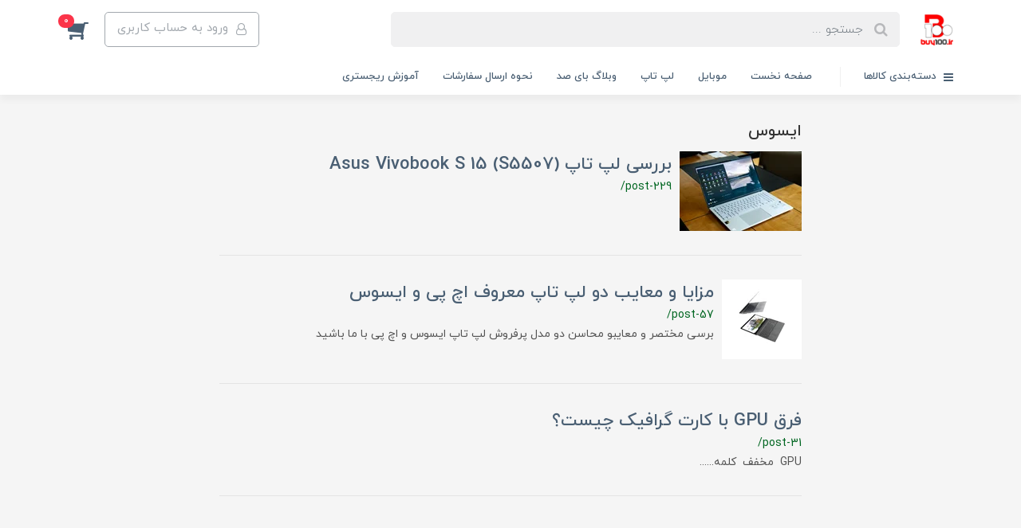

--- FILE ---
content_type: text/html; charset=utf-8
request_url: https://buy100.ir/site/search?q=%D8%A8%D8%B1%DA%86%D8%B3%D8%A8:%D8%A7%DB%8C%D8%B3%D9%88%D8%B3
body_size: 14268
content:
<!DOCTYPE html>
<html dir="rtl" lang="fa" ng-app="siteBuilder.public">
	<head>
		<meta charset="UTF-8">
		<meta http-equiv="X-UA-Compatible" content="IE=edge">
		<title>buy100 | ایسوس</title>
		<meta name="keywords" content="">
		<meta name="description" content="">
		<meta property="og:title" content="ایسوس">
		<meta property="og:description" content="">
		<meta property="og:url" content="https://buy100.ir/site/search?q=برچسب:%D8%A7%DB%8C%D8%B3%D9%88%D8%B3">
		<meta property="og:site_name" content="buy100">
		<meta property="og:image" content=''>
		<meta name="twitter:url" content="https://buy100.ir/site/search?q=برچسب:%D8%A7%DB%8C%D8%B3%D9%88%D8%B3">
		<meta name="twitter:title" content="buy100 | ایسوس">
		<meta name="twitter:description" content="">
		<meta name="viewport" content="width=device-width, initial-scale=1, shrink-to-fit=no">
		<link rel="stylesheet" href="/site/resources/fonts/css?family=persian&family=fontawesome">
		<link rel="stylesheet" href="/themes/custom-4ced/css/bootstrap.css">
		<link rel="stylesheet" href="/themes/custom-4ced/css/bootstrap.rtl.css">
		<link rel="stylesheet" href="/themes/custom-4ced/css/magnific.popup.css">
		<link rel="stylesheet" href="/themes/custom-4ced/css/owl.carousel.css">
		<link rel="stylesheet" href="/themes/custom-4ced/css/cedarmaps.css">
		<link rel="stylesheet" href="/themes/custom-4ced/css/app.css?v=1">
		<link rel="canonical" href="https://buy100.ir/site/search?q=برچسب:%D8%A7%DB%8C%D8%B3%D9%88%D8%B3">
		<meta name="google-site-verification" content="dxodhobov_cmE92xXLn18dVXPf3i2iWmsxTSS4Ua77U" />
	<script>
	!function (t, e, n) {
		t.yektanetAnalyticsObject = n, t[n] = t[n] || function () {
			t[n].q.push(arguments)
		}, t[n].q = t[n].q || [];
		var a = new Date, r = a.getFullYear().toString() + "0" + a.getMonth() + "0" + a.getDate() + "0" + a.getHours(),
			c = e.getElementsByTagName("script")[0], s = e.createElement("script");
		s.id = "ua-script-gDm9wD2z"; s.dataset.analyticsobject = n; s.async = 1; s.type = "text/javascript";
		s.src = "https://cdn.yektanet.com/rg_woebegone/scripts_v3/gDm9wD2z/rg.complete.js?v=" + r, c.parentNode.insertBefore(s, c)
	}(window, document, "yektanet");
</script><meta name="generator" content="Portal Site Builder">
</head>
	<body ng-class="{'no-scroll':no_scroll}">

		<!-- loading -->
		<div class="loading"></div>

		
			<!-- header -->
			<header class="header">

				<!-- banner top -->
				
				<!-- banner top -->

				<!-- header desktop -->
				<div class="d-none d-lg-block">
					<div class="header-desktop">
	<div class="container">
		<div class="header-top py-10 py-lg-15">
			<div class="row align-items-center">
				<div class="col-9 col-md-8">
					<div class="d-flex align-items-center">
						
						<a class="d-block" href="/">
							<img src="/uploads/logo/e3a3cc.png?m=thumb&w=150&h=48&q=veryhigh" alt="buy100" class="header-logo img-fluid">
						</a>
						<div class="header-search mx-lg-25">
							<form action="/site/search" class="header-search-form" dynamic-search="" auto-show="">
								<input type="text" name="q" class="form-control header-search-input" maxlength="100" autocomplete="off" ng-model="query" ng-focus="searchFocused=true" ng-blur="searchFocused=false" ng-class="{'active': searchFocused||searchMouseover}" placeholder="جستجو ...">
								<button class="btn btn-primary header-search-submit d-none">
									<i class="fa fa-search"></i>
								</button>
								<div class="quicksearch-items bg-white shadow-lg rounded" ng-show="searchFocused||searchMouseover" ng-mouseover="searchMouseover=true" ng-mouseleave="searchMouseover=false">
									<div class="quicksearch-items-title">نتایج جستجو:</div>
									<div class="quicksearch-item" ng-repeat="item in items">
										<div class="quicksearch-item-image" ng-show="item.image">
											<a ng-href="{{item.url}}" class="quicksearch-item-image-link">
												<img ng-src="{{item.image}}?m=crop&w=100&h=100&q=high" class="quicksearch-item-image-element">
											</a>
										</div>
										<h4 class="quicksearch-item-title">
											<a ng-href="{{item.url}}" class="quicksearch-item-link">
												<span ng-bind="item.title"></span>
											</a>
										</h4>
									</div>
								</div>
							</form>
						</div>
					</div>
				</div>
				<div class="col-3 col-md-4">
					<div class="d-flex justify-content-end">
						<!-- user -->
						
							<a href="/site/signin" class="btn btn-outline-gray header-top-user-button">
								<i class="fa fa-user-o align-middle ml-half"></i>
								<span class="d-none d-lg-inline-block">ورود به حساب کاربری</span>
							</a>
						
						

						<!-- basket -->
						
							<div class="header-basket" cart="">
								<div class="dropdown">
									<a href="#" class="header-basket-button dropdown-toggle" data-toggle="dropdown" id="basket-widget" role="button" aria-expanded="false" aria-haspopup="true">
										<i class="fa fa-shopping-cart align-middle"></i>
										<span class="badge badge-pill badge-primary" ng-bind="model.items.length || 0">0</span>
									</a>
									<div class="header-basket-items dropdown-menu" aria-labelledby="basket-widget">
										<form name="items" class="header-basket-item" ng-submit="items.$valid && update(item)" ng-repeat="item in model.items" novalidate="">
											<div class="header-basket-item-image">
												<a ng-href="{{item.product.url}}" class="header-basket-item-image-link" target="_blank">
													<img ng-src="{{item.product.image||'/site/resources/images/empty.jpg'}}?m=thumb&w=60&h=60&q=high" class="img-responsive header-basket-item-image-element">
												</a>
											</div>
											<div class="header-basket-item-details">
												<h5 class="header-basket-item-title">
													<a ng-href="{{item.product.url}}" class="header-basket-item-link" target="_blank">
														{{item.title}} <span class="header-basket-item-subtitle" ng-show="item.subtitle">{{item.subtitle}}</span>
													</a>
												</h5>
												<h6 class="header-basket-item-price">
													{{item.total|number}} تومان
												</h6>
												<a href="javascript:;" class="badge badge-danger header-basket-item-remove" ng-click="removeItem(item)" click-confirm="آیا از حذف مطمئن هستید؟">
													<i class="fa fa-fw fa-times" ng-hide="item.progress"></i>
													<i class="fa fa-fw fa-refresh fa-spin" ng-show="item.progress"></i>
													حذف
												</a>
											</div>
										</form>
										<div class="header-basket-container" ng-if="model.items.length">
											<a href="/site/cart" class="btn btn-block btn-green header-basket-link">
												ثبت و نهایی کردن سفارش 
												<i class="fa fa-chevron-left mr-half align-middle"></i>
											</a>
										</div>
										<div class="header-basket-empty" ng-if="!model.items.length">
											سبد خرید شما خالی است.
										</div>
									</div>
								</div>
							</div>
						
					</div>
				</div>
			</div>
		</div>
	</div>
	<div class="header-menu">
		<div class="container">
			<div class="position-relative">
	<div class="navbar-mega-container d-inline-block">
		<a href="#" class="mega-menu-title">
			<i class="fa fa-bars align-middle ml-half"></i> 
			دسته‌بندی کالاها
		</a>
		
			<div class="navbar-mega-context shadow">
				<nav class="navbar-mega" role="navigation" navbar-menu="">
					<div id="navbar-106189106" class="">
						<ul class="navbar-nav" role="menu">
							
								<li class="nav-item position-static " data-subset="6">
									<a href="/store-sample" class="nav-link" target="_self">
										موبایل
									</a>
									
										<div class="nav-subset nav-subset-0">
											<div class="nav-subset-list">
												
													<a href="/store-sample/store-sample-2" class='nav-subset-link  ' target="_self">
														سامسونگ
													</a>
													
												
													<a href="/store-sample/store-18" class='nav-subset-link  ' target="_self">
														اپل
													</a>
													
												
													<a href="/store-sample/store-sample-3" class='nav-subset-link  ' target="_self">
														شیاومی
													</a>
													
												
													<a href="/store-sample/store-5" class='nav-subset-link  ' target="_self">
														هواوی
													</a>
													
												
													<a href="/store-sample/store-19" class='nav-subset-link  ' target="_self">
														آنر
													</a>
													
												
													<a href="/store-sample/store-6" class='nav-subset-link  ' target="_self">
														نوکیا
													</a>
													
												
											</div>
										</div>
									
								</li>
							
								<li class="nav-item position-static " data-subset="4">
									<a href="/store-7" class="nav-link" target="_self">
										لپ تاپ
									</a>
									
										<div class="nav-subset nav-subset-1">
											<div class="nav-subset-list">
												
													<a href="/store-7/store-14" class='nav-subset-link  ' target="_self">
														ایسوس
													</a>
													
												
													<a href="/store-7/store-9" class='nav-subset-link  ' target="_self">
														لنوو
													</a>
													
												
													<a href="/store-7/store-10" class='nav-subset-link  ' target="_self">
														اچ پی  hp
													</a>
													
												
													<a href="/store-7/store-25" class='nav-subset-link  ' target="_self">
														ایسر
													</a>
													
												
											</div>
										</div>
									
								</li>
							
								<li class="nav-item position-static " data-subset="0">
									<a href="/store-22" class="nav-link" target="_self">
										تبلت و ساعت های هوشمند
									</a>
									
								</li>
							
								<li class="nav-item position-static " data-subset="2">
									<a href="/store-28" class="nav-link" target="_self">
										مودم و تجهیزات شبکه و دوربین
									</a>
									
										<div class="nav-subset nav-subset-3">
											<div class="nav-subset-list">
												
													<a href="/store-28/store-27" class='nav-subset-link  ' target="_self">
														مودم
													</a>
													
												
													<a href="/store-28/store-29" class='nav-subset-link  ' target="_self">
														سوئیچ
													</a>
													
												
											</div>
										</div>
									
								</li>
							
								<li class="nav-item position-static " data-subset="3">
									<a href="/store-11" class="nav-link" target="_self">
										لوازم جانبی وکالاهای دیجیتال
									</a>
									
										<div class="nav-subset nav-subset-4">
											<div class="nav-subset-list">
												
													<a href="/store-11/store-26" class='nav-subset-link  ' target="_self">
														هارد اینترنال
													</a>
													
												
													<a href="https://buy100.ir/store-11/store-23" class='nav-subset-link  ' target="_self">
														هارد اکسترنال
													</a>
													
												
													<a href="/store-11/store-24" class='nav-subset-link  ' target="_self">
														لوازم جانبی گوشی و لپ تاپ
													</a>
													
												
											</div>
										</div>
									
								</li>
							
								<li class="nav-item position-static " data-subset="0">
									<a href="/store-16" class="nav-link" target="_self">
										کنسول های بازی
									</a>
									
								</li>
							
								<li class="nav-item position-static " data-subset="0">
									<a href="/store-15" class="nav-link" target="_self">
										پرینتر
									</a>
									
								</li>
							
								<li class="nav-item position-static " data-subset="0">
									<a href="/store-21" class="nav-link" target="_self">
										پیشنهادات طلایی روز
									</a>
									
								</li>
							
						</ul>
					</div>
				</nav>
			</div>
		
	</div>
	
		<nav class="navbar navbar-expand-lg d-inline-block p-0" role="navigation">
			<div class="container" navbar-menu="">
				<button type="button" class="navbar-toggler" data-toggle="collapse" data-target="#navbar-106189133" aria-expanded="false" aria-controls="navbar">
					<span class="navbar-toggler-icon"></span>
				</button>
				<a class="navbar-brand d-lg-none float-left" href="javascript:;">
					منوی وب‌سایت بالا اصلی
				</a>
				<div id="navbar-106189133" class="navbar-collapse collapse">
					<ul class="navbar-nav" role="menu">
						
							<li class="nav-item " data-subset="0">
								<a href="/" class="nav-link" target="_self">
									صفحه نخست
								</a>
								
							</li>
						
							<li class="nav-item " data-subset="0">
								<a href="/store-sample" class="nav-link" target="_self">
									موبایل
								</a>
								
							</li>
						
							<li class="nav-item " data-subset="0">
								<a href="/store-7" class="nav-link" target="_self">
									لپ تاپ
								</a>
								
							</li>
						
							<li class="nav-item " data-subset="0">
								<a href="/blog-1" class="nav-link" target="_self">
									وبلاگ بای صد
								</a>
								
							</li>
						
							<li class="nav-item " data-subset="0">
								<a href="/ersal" class="nav-link" target="_self">
									نحوه ارسال سفارشات
								</a>
								
							</li>
						
							<li class="nav-item " data-subset="0">
								<a href="/regstry" class="nav-link" target="_self">
									آموزش ریجستری
								</a>
								
							</li>
						
						
					</ul>
				</div>
			</div>
		</nav>
	
</div>
		</div>
	</div>
</div>
				</div>
				<!-- header mobile -->
				<div class="d-block d-lg-none">
					<div class="header-mobile pt-half">
	<div class="container">
		<div class="row align-items-center">
			<div class="col-3">
				
    <nav class="navbar navbar-light p-0" role="navigation">
        <div class="">
            <div class="offcanvas" navbar-offcanvas="">
                <div class="offcanvas-overlay"></div>
                <button type="button" class="navbar-toggler offcanvas-navbar-toggler" navbar-offcanvas-toggle="">
                    <i class="fa fa-bars"></i>
                </button>
                <div id="offcanvas-106189106" class="offcanvas-sidebar">
                    <div class="offcanvas-header">
                        <a class="d-block text-center" href="/">
							<img src="/uploads/logo/e3a3cc.png?m=thumb&w=150&h=48&q=veryhigh" alt="buy100" class="header-logo img-fluid">
						</a>
                    </div>
                    <ul class="offcanvas-nav" role="menu">
                        
                            <li class="offcanvas-nav-item " data-subset="6">
                                <a href="/store-sample" class="offcanvas-nav-link" target="_self">
                                    موبایل
                                </a>
                                
                                    <button type="button" class="offcanvas-nav-toggle">
                                        <i class="fa offcanvas-nav-toggle-icon"></i>
                                    </button>
                                    <ul class="offcanvas-nav-subset offcanvas-nav-subset-1" role="menu">
                                        
                            <li class="offcanvas-nav-item " data-subset="0">
                                <a href="/store-sample/store-sample-2" class="offcanvas-nav-link" target="_self">
                                    سامسونگ
                                </a>
                                
                            </li>
                        
                            <li class="offcanvas-nav-item " data-subset="0">
                                <a href="/store-sample/store-18" class="offcanvas-nav-link" target="_self">
                                    اپل
                                </a>
                                
                            </li>
                        
                            <li class="offcanvas-nav-item " data-subset="0">
                                <a href="/store-sample/store-sample-3" class="offcanvas-nav-link" target="_self">
                                    شیاومی
                                </a>
                                
                            </li>
                        
                            <li class="offcanvas-nav-item " data-subset="0">
                                <a href="/store-sample/store-5" class="offcanvas-nav-link" target="_self">
                                    هواوی
                                </a>
                                
                            </li>
                        
                            <li class="offcanvas-nav-item " data-subset="0">
                                <a href="/store-sample/store-19" class="offcanvas-nav-link" target="_self">
                                    آنر
                                </a>
                                
                            </li>
                        
                            <li class="offcanvas-nav-item " data-subset="0">
                                <a href="/store-sample/store-6" class="offcanvas-nav-link" target="_self">
                                    نوکیا
                                </a>
                                
                            </li>
                        
                                    </ul>
                                
                            </li>
                        
                            <li class="offcanvas-nav-item " data-subset="4">
                                <a href="/store-7" class="offcanvas-nav-link" target="_self">
                                    لپ تاپ
                                </a>
                                
                                    <button type="button" class="offcanvas-nav-toggle">
                                        <i class="fa offcanvas-nav-toggle-icon"></i>
                                    </button>
                                    <ul class="offcanvas-nav-subset offcanvas-nav-subset-1" role="menu">
                                        
                            <li class="offcanvas-nav-item " data-subset="0">
                                <a href="/store-7/store-14" class="offcanvas-nav-link" target="_self">
                                    ایسوس
                                </a>
                                
                            </li>
                        
                            <li class="offcanvas-nav-item " data-subset="0">
                                <a href="/store-7/store-9" class="offcanvas-nav-link" target="_self">
                                    لنوو
                                </a>
                                
                            </li>
                        
                            <li class="offcanvas-nav-item " data-subset="0">
                                <a href="/store-7/store-10" class="offcanvas-nav-link" target="_self">
                                    اچ پی  hp
                                </a>
                                
                            </li>
                        
                            <li class="offcanvas-nav-item " data-subset="0">
                                <a href="/store-7/store-25" class="offcanvas-nav-link" target="_self">
                                    ایسر
                                </a>
                                
                            </li>
                        
                                    </ul>
                                
                            </li>
                        
                            <li class="offcanvas-nav-item " data-subset="0">
                                <a href="/store-22" class="offcanvas-nav-link" target="_self">
                                    تبلت و ساعت های هوشمند
                                </a>
                                
                            </li>
                        
                            <li class="offcanvas-nav-item " data-subset="2">
                                <a href="/store-28" class="offcanvas-nav-link" target="_self">
                                    مودم و تجهیزات شبکه و دوربین
                                </a>
                                
                                    <button type="button" class="offcanvas-nav-toggle">
                                        <i class="fa offcanvas-nav-toggle-icon"></i>
                                    </button>
                                    <ul class="offcanvas-nav-subset offcanvas-nav-subset-1" role="menu">
                                        
                            <li class="offcanvas-nav-item " data-subset="0">
                                <a href="/store-28/store-27" class="offcanvas-nav-link" target="_self">
                                    مودم
                                </a>
                                
                            </li>
                        
                            <li class="offcanvas-nav-item " data-subset="0">
                                <a href="/store-28/store-29" class="offcanvas-nav-link" target="_self">
                                    سوئیچ
                                </a>
                                
                            </li>
                        
                                    </ul>
                                
                            </li>
                        
                            <li class="offcanvas-nav-item " data-subset="3">
                                <a href="/store-11" class="offcanvas-nav-link" target="_self">
                                    لوازم جانبی وکالاهای دیجیتال
                                </a>
                                
                                    <button type="button" class="offcanvas-nav-toggle">
                                        <i class="fa offcanvas-nav-toggle-icon"></i>
                                    </button>
                                    <ul class="offcanvas-nav-subset offcanvas-nav-subset-1" role="menu">
                                        
                            <li class="offcanvas-nav-item " data-subset="0">
                                <a href="/store-11/store-26" class="offcanvas-nav-link" target="_self">
                                    هارد اینترنال
                                </a>
                                
                            </li>
                        
                            <li class="offcanvas-nav-item " data-subset="0">
                                <a href="https://buy100.ir/store-11/store-23" class="offcanvas-nav-link" target="_self">
                                    هارد اکسترنال
                                </a>
                                
                            </li>
                        
                            <li class="offcanvas-nav-item " data-subset="0">
                                <a href="/store-11/store-24" class="offcanvas-nav-link" target="_self">
                                    لوازم جانبی گوشی و لپ تاپ
                                </a>
                                
                            </li>
                        
                                    </ul>
                                
                            </li>
                        
                            <li class="offcanvas-nav-item " data-subset="0">
                                <a href="/store-16" class="offcanvas-nav-link" target="_self">
                                    کنسول های بازی
                                </a>
                                
                            </li>
                        
                            <li class="offcanvas-nav-item " data-subset="0">
                                <a href="/store-15" class="offcanvas-nav-link" target="_self">
                                    پرینتر
                                </a>
                                
                            </li>
                        
                            <li class="offcanvas-nav-item " data-subset="0">
                                <a href="/store-21" class="offcanvas-nav-link" target="_self">
                                    پیشنهادات طلایی روز
                                </a>
                                
                            </li>
                        
                    </ul>
                </div>
            </div>
        </div>
    </nav>

			</div>
			<div class="col-6">
				
				<a class="d-block text-center" href="/">
					<img src="/uploads/logo/e3a3cc.png?m=thumb&w=150&h=48&q=veryhigh" alt="buy100" class="header-logo img-fluid">
				</a>
			</div>
			<div class="col-3">
				<div class="d-flex justify-content-end">
					<!-- user -->
					
						<a href="/site/signin" class="header-mobile-user-button">
							<i class="fa fa-user align-middle"></i>
						</a>
					
					

					<!-- basket -->
					
						<div class="header-basket" cart="">
							<div class="dropdown">
								<a href="#" class="header-basket-button dropdown-toggle" data-toggle="dropdown" id="basket-widget" role="button" aria-expanded="false" aria-haspopup="true">
									<i class="fa fa-shopping-cart align-middle"></i>
									<span class="badge badge-pill badge-primary" ng-bind="model.items.length || 0">0</span>
								</a>
								<div class="header-basket-items dropdown-menu" aria-labelledby="basket-widget">
									<form name="items" class="header-basket-item" ng-submit="items.$valid && update(item)" ng-repeat="item in model.items" novalidate="">
										<div class="header-basket-item-image">
											<a ng-href="{{item.product.url}}" class="header-basket-item-image-link" target="_blank">
												<img ng-src="{{item.product.image||'/site/resources/images/empty.jpg'}}?m=thumb&w=60&h=60&q=high" class="img-responsive header-basket-item-image-element">
											</a>
										</div>
										<div class="header-basket-item-details">
											<h5 class="header-basket-item-title">
												<a ng-href="{{item.product.url}}" class="header-basket-item-link" target="_blank">
													{{item.title}} <span class="header-basket-item-subtitle" ng-show="item.subtitle">{{item.subtitle}}</span>
												</a>
											</h5>
											<h6 class="header-basket-item-price">
												{{item.total|number}} تومان
											</h6>
											<a href="javascript:;" class="badge badge-danger header-basket-item-remove" ng-click="removeItem(item)" click-confirm="آیا از حذف مطمئن هستید؟">
												<i class="fa fa-fw fa-times" ng-hide="item.progress"></i>
												<i class="fa fa-fw fa-refresh fa-spin" ng-show="item.progress"></i>
												حذف
											</a>
										</div>
									</form>
									<div class="header-basket-container" ng-if="model.items.length">
										<a href="/site/cart" class="btn btn-block btn-green header-basket-link">
											ثبت و نهایی کردن سفارش 
											<i class="fa fa-chevron-left mr-half align-middle"></i>
										</a>
									</div>
									<div class="header-basket-empty" ng-if="!model.items.length">
										سبد خرید شما خالی است.
									</div>
								</div>
							</div>
						</div>
					
				</div>
			</div>
		</div>
		<div class="header-search-mobile">
			<div class="header-search my-10">
				<form action="/site/search" class="header-search-form" dynamic-search="" auto-show="">
					<input type="text" name="q" class="form-control header-search-input" maxlength="100" autocomplete="off" ng-model="query" ng-focus="searchFocused=true" ng-blur="searchFocused=false" ng-class="{'active': searchFocused||searchMouseover}" placeholder="جستجو ...">
					<button class="btn btn-primary header-search-submit d-none">
						<i class="fa fa-search"></i>
					</button>
					<div class="quicksearch-items bg-white shadow-lg rounded" ng-show="searchFocused||searchMouseover" ng-mouseover="searchMouseover=true" ng-mouseleave="searchMouseover=false">
						<div class="quicksearch-items-title">نتایج جستجو:</div>
						<div class="quicksearch-item" ng-repeat="item in items">
							<div class="quicksearch-item-image" ng-show="item.image">
								<a ng-href="{{item.url}}" class="quicksearch-item-image-link">
									<img ng-src="{{item.image}}?m=crop&w=100&h=100&q=high" class="quicksearch-item-image-element">
								</a>
							</div>
							<h4 class="quicksearch-item-title">
								<a ng-href="{{item.url}}" class="quicksearch-item-link">
									<span ng-bind="item.title"></span>
								</a>
							</h4>
						</div>
					</div>
				</form>
			</div>
		</div>
	</div>
</div>
				</div>
			</header>
		

		

		<!-- search overlay -->
		<div class="header-search-overlay" ng-show="searchFocused||searchMouseover"></div>

<!--main-->
<main class="page-container search-container">
	<div class="container">
		<div class="row">
			<div class="d-none d-lg-block col-lg-1 col-xl-2"></div>
			<div class="col-md-12 col-lg-10 col-xl-8">
				<div class="page-context search-context">
					<h1 class="page-title search-title">
						ایسوس
					</h1>
					
					
						<div class="search-result">
							
								<div class="search-item d-flex">
									
										<div class="search-item-image d-none d-sm-block">
											<a href="/post-229" class="search-item-link">
												<img class="search-item-image-element ml-10" src='/uploads/posts/f646ec.PNG?m=thumb&h=100&q=high' alt="بررسی لپ تاپ Asus Vivobook S 15 (S5507)">
											</a>
										</div>
									
									<div class="search-item-context">
										<h2 class="search-item-title">
											<a href="/post-229" class="search-item-link">
												بررسی لپ تاپ Asus Vivobook S 15 (S5507)
											</a>
										</h2>
										<span class="search-item-url">
											/post-229
										</span>
										
									</div>
								</div>
								<hr class="search-item-separator">
							
								<div class="search-item d-flex">
									
										<div class="search-item-image d-none d-sm-block">
											<a href="/post-57" class="search-item-link">
												<img class="search-item-image-element ml-10" src='/uploads/posts/0d3d0d.jpg?m=thumb&h=100&q=high' alt="مزایا و معایب دو لپ تاپ معروف اچ پی و ایسوس">
											</a>
										</div>
									
									<div class="search-item-context">
										<h2 class="search-item-title">
											<a href="/post-57" class="search-item-link">
												مزایا و معایب دو لپ تاپ معروف اچ پی و ایسوس
											</a>
										</h2>
										<span class="search-item-url">
											/post-57
										</span>
										
											<p class="search-item-description">
												برسی مختصر و معایبو محاسن دو مدل پرفروش لپ تاپ ایسوس و اچ پی با ما باشید
											</p>
										
									</div>
								</div>
								<hr class="search-item-separator">
							
								<div class="search-item d-flex">
									
									<div class="search-item-context">
										<h2 class="search-item-title">
											<a href="/post-31" class="search-item-link">
												فرق GPU با کارت گرافیک چیست؟
											</a>
										</h2>
										<span class="search-item-url">
											/post-31
										</span>
										
											<p class="search-item-description">
												GPU &nbsp;مخفف &nbsp;کلمه......
											</p>
										
									</div>
								</div>
								<hr class="search-item-separator">
							
							
						</div>
					
					
				</div>
			</div>
		</div>
	</div>
</main>
<!--/main-->

		
			<!-- to top -->
			<div class="footer-to-top text-center py-10 mt-50">
				<a href="#" class="footer-to-top-button">
					<i class="fa fa-angle-up"></i>
					برگشت به بالا
				</a>
			</div>

			<!--footer-->
			<footer class="footer">
				<div class="container">
					<!-- footer features -->
					
						<div class="footer-features pt-50 d-none d-md-block">
							<div class="row justify-content-center">
								
									<div class="col-3 col-md col-lg">
										<a href="#" class="footer-features-item d-block text-center mb-30">
											<img src='/themes/custom-4ced/userfiles/136ddb.svg?m=thumb&w=200&h=60&q=high' alt="بسته بندی ویژه بای صد" class="footer-features-item-image">
											<span class="footer-features-item-title d-block mt-10">
												بسته بندی ویژه بای صد
											</span>
										</a>
									</div>
								
									<div class="col-3 col-md col-lg">
										<a href="/themes/custom-4ced/userfiles/ac5ea5.png" class="footer-features-item d-block text-center mb-30">
											<img src='/themes/custom-4ced/userfiles/ac5ea5.png?m=thumb&w=200&h=60&q=high' alt="ضمانت و گارانتی اصل‌بودن کالا" class="footer-features-item-image">
											<span class="footer-features-item-title d-block mt-10">
												ضمانت و گارانتی اصل‌بودن کالا
											</span>
										</a>
									</div>
								
									<div class="col-3 col-md col-lg">
										<a href="/themes/custom-4ced/userfiles/85ca24.svg" class="footer-features-item d-block text-center mb-30">
											<img src='/themes/custom-4ced/userfiles/85ca24.svg?m=thumb&w=200&h=60&q=high' alt="پشتیبانی 18  ساعته تا 11 شب" class="footer-features-item-image">
											<span class="footer-features-item-title d-block mt-10">
												پشتیبانی 18  ساعته تا 11 شب
											</span>
										</a>
									</div>
								
									<div class="col-3 col-md col-lg">
										<a href="/themes/custom-4ced/userfiles/f4e386.png" class="footer-features-item d-block text-center mb-30">
											<img src='/themes/custom-4ced/userfiles/f4e386.png?m=thumb&w=200&h=60&q=high' alt="۷ روزضمانت بازگشت در صورت عدم تطابق" class="footer-features-item-image">
											<span class="footer-features-item-title d-block mt-10">
												۷ روزضمانت بازگشت در صورت عدم تطابق
											</span>
										</a>
									</div>
								
									<div class="col-3 col-md col-lg">
										<a href="/themes/custom-4ced/userfiles/9acdf9.png" class="footer-features-item d-block text-center mb-30">
											<img src='/themes/custom-4ced/userfiles/9acdf9.png?m=thumb&w=200&h=60&q=high' alt="ارســـال سـریع به تمام کشور" class="footer-features-item-image">
											<span class="footer-features-item-title d-block mt-10">
												ارســـال سـریع به تمام کشور
											</span>
										</a>
									</div>
								
							</div>
							
						</div>
					

					
					<div class="footer-middle pt-30">
						<div class="row">
							<div class="col-lg-8">
								<div class="row">
									
										<div class="col-sm-4">
											<div class="footer-links-title">
												دسته بندی کالاها
											</div>
											<ul class="footer-links-list">
												
													<li class="footer-links-item">
														<a href="/store-sample" target="_self" class="footer-links-link ">
															موبایل
														</a>
													</li>
												
													<li class="footer-links-item">
														<a href="/store-7" target="_self" class="footer-links-link ">
															لپ تاپ
														</a>
													</li>
												
													<li class="footer-links-item">
														<a href="/store-11" target="_self" class="footer-links-link ">
															لوازم جانبی وکالاهای دیجیتال
														</a>
													</li>
												
													<li class="footer-links-item">
														<a href="/store-22" target="_self" class="footer-links-link ">
															تبلت و ساعت های هوشمند
														</a>
													</li>
												
											</ul>
											
										</div>
									
									
										<div class="col-sm-4">
											<div class="footer-links-title">
												لینک های مفید
											</div>
											<ul class="footer-links-list">
												
													<li class="footer-links-item">
														<a href="/store-sample" target="_top" class="footer-links-link ">
															صفحه محصولات موبایل
														</a>
													</li>
												
													<li class="footer-links-item">
														<a href="/text-6" target="_self" class="footer-links-link ">
															قوانین و مقررات
														</a>
													</li>
												
													<li class="footer-links-item">
														<a href="https://tracking.post.ir" target="_blank" class="footer-links-link ">
															پیگیری مرسولات اداره پست
														</a>
													</li>
												
													<li class="footer-links-item">
														<a href="http://mahex.com" target="_blank" class="footer-links-link ">
															پیگیری مرسولات باربری ماهکس
														</a>
													</li>
												
													<li class="footer-links-item">
														<a href="/form-2" target="_blank" class="footer-links-link ">
															فرم ویژه همکاران
														</a>
													</li>
												
											</ul>
											
										</div>
									
									
										<div class="col-sm-4">
											<div class="footer-links-title">
												مطالب مفید
											</div>
											<ul class="footer-links-list">
												
													<li class="footer-links-item">
														<a href="/ersal" target="_self" class="footer-links-link ">
															نحوه ارسال سفارشات
														</a>
													</li>
												
													<li class="footer-links-item">
														<a href="/privacy-policy" target="_self" class="footer-links-link ">
															حریم خصوصی
														</a>
													</li>
												
													<li class="footer-links-item">
														<a href="/blog-1" target="_self" class="footer-links-link ">
															وبلاگ بای صد
														</a>
													</li>
												
													<li class="footer-links-item">
														<a href="https://buy100.ir/contact-us" target="_self" class="footer-links-link ">
															تماس با ما
														</a>
													</li>
												
													<li class="footer-links-item">
														<a href="/regstry" target="_blank" class="footer-links-link ">
															آموزش ریجستری
														</a>
													</li>
												
											</ul>
											
										</div>
									
								</div>
							</div>
							<div class="col-lg-4">
								<!-- subscription -->
								
									<div class="footer-subscription">
										<form name="footersubscription" class="footer-subscription-form" ng-submit="footersubscription.$valid && submit()" eval="collect('Fyztrfr7nJ2uT0XPAVI3us9IY3aSDi/nOjTd6QWWWajTSaUFCMJLng==')" subscription="" dynamic-form="" auto-show="" novalidate="">
											<h3 class="footer-subscription-title">
												از کوپن های تخفیف فروشگاه بای صد باخبر شوید: لطفا شماره موبایل خود را وارد کنید
											</h3>
											
												<div class="alert alert-danger validation-summary footer-subscription-failed" ng-if="validation" ng-class="{'d-block' : validation}">
    <h6 class="alert-heading validation-summary-title footer-subscription-failed-title">
        <span ng-bind="validation.main"></span>
    </h6>
    <ul class="validation-summary-list footer-subscription-failed-list">
        <li class="validation-summary-item footer-subscription-failed-item" ng-repeat="(key, value) in validation" ng-if="key != 'main'">
            {{value}}
        </li>
    </ul>
</div>
											
											<div class="alert alert-success footer-subscription-succeed" ng-show="succeed">
												<span ng-bind="succeed.description"></span>
											</div>
											<div class="input-group footer-subscription-email">
												<input type="text" name="mobile" ng-model="model.mobile" class="form-control" placeholder="شماره موبایل" ng-disabled="progress">
												<div class="input-group-append">
													<button class="btn btn-blue footer-subscription-submit" ng-disabled="progress">
														ثبت‌نام
													</button>
												</div>
											</div>
											<div class="validation-inline footer-subscription-inline-error text-danger" ng-messages="footersubscription.email.$error" ng-show="footersubscription.$submitted || footersubscription.email.$dirty">
												<span ng-message="server">
													<span ng-bind="validation.email"></span>
												</span>
											</div>
											
											<div class="footer-subscription-loading" ng-show="progress">
												<i class="fa fa-refresh fa-spin fa-fw"></i>
												کمی صبر کنید...
											</div>
										</form>
									</div>
								
								<!-- /subscription -->

								<!-- social -->
								
									<div class="footer-social mt-30">
										<h3 class="footer-social-title">
											فروشگاه بای صد را در شبکه اجتماعی اینستا دنبال کنید:
										</h3>
										
											<a class="footer-social-link telegram" href="https://telegram.me/buy100ir"><span class="fa fa-send"></span></a>
										
										
											<a class="footer-social-link instagram" href="https://www.instagram.com/buy100ir"><span class="fa fa-instagram"></span></a>
										
										
											<a class="footer-social-link linkedin" href="https://linkedin.com/username"><span class="fa fa-linkedin"></span></a>
										
										
											<a class="footer-social-link twitter" href="https://twitter.com/#!/username"><span class="fa fa-twitter"></span></a>
										
										
										
											<a class="footer-social-link skype" href="skype_user"><span class="fa fa-skype"></span></a>
										
										
									</div>
								
							</div>
						</div>
					</div>
					<!-- /footer middle -->

					<!-- footer contact -->
					
						<div class="footer-contact py-30 d-flex flex-column flex-lg-row align-items-lg-center">
							<div class="mb-10 mb-lg-0 ml-30">هفت روز هفته و 18 ساعت از شبانه‌روز پاسخگوی شما هستیم.</div>
							<div class="mb-10 mb-lg-0 ml-30">شماره تماس: <a href="call:خط ویژه همکاران 91002077 ( 083) و 09903330822 ( روبیکا )">خط ویژه همکاران 91002077 ( 083) و 09903330822 ( روبیکا )</a></div>
							<div class="ml-30">آدرس ایمیل: <a href="mailto:info@buy100.ir">info@buy100.ir</a></div>
							
						</div>
					

				</div>
			</footer>
			<!--/footer-->

			<!--copyright-->
			<div class="copyright-container">
				<div class="container">
					<!-- about and enamd -->
					
						<div class="footer-about pb-20">
							<div class="row">
								<div class="col-md-6 col-lg-7">
									<div class="footer-about-context mb-20">
										<h3 class="footer-about-title">درباره  فروشگاه بای صد</h3>
										<div class="footer-about-description">فروشگاه اینترنتی بای صد یک فروشگاه با قدمت بیش از 10 سال میباشد که از <span style="color: rgb(235, 107, 86);">سال 93 بصورت رسمی</span> با دریافت نماد اعتماد الکترونیکی و مجوزهای لازم از مبادی مربوطه &nbsp;شروع به فعالیت نموده . و بیش از 85 درصد از مشتریان ما از فروشگاه داران و موبایل فروشان سطح کشور میباشند . تمرکز اصلی فروشگاه بروی گوشی موبایل و لپ تاپ میباشد. <br>کاربران عزیز <span style="color: rgb(226, 80, 65);"><span style="color: rgb(226, 80, 65);"><a fr-original-style="user-select: auto; color: inherit;" href="https://buy100.ir/uploads/ap/buy100.ir.apk" style="user-select: auto; color: inherit;">جهت دریافت نسخه اندورید سایت بروی لوگوی زیر کلیک کنند</a></span></span> و از قیمت های دقیق کالاها جهت خرید یا فروش اجناس خود استفاده نمایند.<br><div style="text-align: left;"><a fr-original-style="user-select: auto;" href="https://buy100.ir/uploads/ap/buy100.ir.apk" style="user-select: auto;"><img src="/themes/custom-4ced/userfiles/4b8acf.png" style="display: block; vertical-align: top; margin: 5px auto; width: 85px; cursor: pointer; position: relative; max-width: 100%;" fr-original-style="display: block; vertical-align: top; margin: 5px auto; width: 85px;" fr-original-class="fr-draggable"></a>&nbsp;</div></div>
										
									</div>
								</div>
								<div class="col-md-6 col-lg-5">
									<div class="footer-about-enamd text-center text-md-left mb-20">
										<a referrerpolicy="origin" target="_blank" href="https://trustseal.enamad.ir/?id=14787&amp;Code=9EkOkP9LS47jS6hkV6bR"><img referrerpolicy="origin" src="https://Trustseal.eNamad.ir/logo.aspx?id=14787&amp;Code=9EkOkP9LS47jS6hkV6bR" alt="" style="cursor:pointer" id="9EkOkP9LS47jS6hkV6bR"></a>
									</div>
								</div>
							</div>
						</div>
					

					<div class="copyright-text text-center mt-20">
						تمامی حقوق این سایت متعلق به بازرگانی ویرا پرداز یگانه (فروشگاه انلاین buy100.ir) می باشد. استفاده از مطالب فروشگاه فقط برای مقاصد غیرتجاری و با ذکر منبع بلامانع است.
					</div>
				</div>
			</div>
			<!--/copyright-->
		
		
		<!--/quickview-->
		<!--quickview-->
<form name="quickview" id="product-quickview-modal" class="modal modal-md product-quickview-modal" ng-submit="quickview.$valid && submit()" tabindex="-1" role="dialog" quick-view="" dynamic-form="" novalidate="">
    <div class="modal-dialog product-quickview-modal-dialog" role="document">
        <div class="modal-content product-quickview-modal-content">
            <div class="modal-header">
                <h5 class="modal-title product-quickview-modal-title">
                    <span ng-bind="title"></span>
                </h5>
                <button type="button" class="close product-quickview-modal-close-icon" data-dismiss="modal">
                    <span aria-hidden="true">
                        &times;
                    </span>
                </button>
            </div>
            <div class="modal-body product-quickview-modal-body">
                
                    <div class="alert alert-danger validation-summary product-quickview-modal-failed m-0 mb-3" ng-if="validation" ng-class="{'d-block' : validation}">
                        <h6 class="alert-heading validation-summary-title product-quickview-modal-failed-title">
                            <span ng-bind="validation.main"></span>
                        </h6>
                    </div>
                
                <div class="alert alert-success product-quickview-modal-succeed mb-0" ng-show="succeed">
                    <span ng-bind="succeed.description"></span>
                </div>
                <div ng-show="loading">
                    در حال بارگذاری...
                </div>
                <div ng-hide="succeed || loading">
                    <div class="form-group product-quickview-modal-attribute" ng-repeat="attribute in attributes">
                        <div class="input-group">
                            <div class="input-group-prepend">
                                <span class="input-group-text">
                                    {{attribute.name}}
                                </span>
                            </div>
                            <select id="product-quickview-modal-attribute-{{$index}}" name="attribute{{$index}}" class="form-control product-quickview-modal-attribute-control" ng-model="model.attributes['attribute' + $index]" ng-change="changeAttribute()" ng-disabled="progress" required="">
                                <option ng-repeat="value in attribute.values" value="{{attribute.name}}: {{value}}">
                                    {{value}}
                                </option>
                            </select>
                        </div>
                        <div class="validation-inline product-quickview-modal-inline-error text-danger" ng-messages="quickview['attribute' + $index].$error" ng-show="quickview.$submitted || quickview['attribute' + $index].$dirty">
                            <span ng-message="required">
                                {{attribute.name}} را انتخاب کنید.
                            </span>
                        </div>
                    </div>
                    <div class="form-group product-quickview-modal-quantity">
                        <div class="input-group">
                            <div class="input-group-prepend">
                                <span class="input-group-text">
                                    تعداد
                                </span>
                            </div>
                            <input type="number" id="product-quickview-modal-quantity" name="quantity" class="form-control product-quickview-modal-quantity-control" ng-model="model.quantity" ng-disabled="progress" dir="ltr" min="1" max="1000000000" required="">
                        </div>
                        <div class="validation-inline product-quickview-modal-inline-error text-danger" ng-messages="quickview.quantity.$error" ng-show="quickview.$submitted || quickview.quantity.$dirty">
                            <span ng-message="required">
                                تعداد را بنویسید.
                            </span>
                            <span ng-message="min">
                                تعداد را بیش‌تر از 0 بنویسید.
                            </span>
                            <span ng-message="max">
                                تعداد را کم‌تر از 10000000000 بنویسید.
                            </span>
                        </div>
                    </div>
                    <span class="product-quickview-modal-compare-price text-muted" ng-show="getComparePrice()">
                        <del>{{getComparePrice() | number}}</del>
                    </span>
                    <span class="product-quickview-modal-price text-green" ng-show="getPrice()">
                        {{getPrice() | number}} تومان
                    </span>
                </div>
            </div>
            <div class="modal-footer" ng-hide="succeed || loading">
                <button type="button" class="btn btn-link product-quickview-modal-close" ng-disabled="progress" data-dismiss="modal">
                    انصراف
                </button>
                <button class="btn btn-success product-quickview-modal-submit" ng-disabled="progress">
                    افزودن به سبد خرید
                </button>
            </div>
        </div>
    </div>
</form>
<!--/quickview-->
		<!--/quickview-->

		<script type="text/javascript" src="/themes/custom-4ced/js/bootstrap.js"></script>
		<script type="text/javascript" src="/themes/custom-4ced/js/magnific.popup.js"></script>
		<script type="text/javascript" src="/themes/custom-4ced/js/owl.carousel.js"></script>
		<script type="text/javascript" src="/themes/custom-4ced/js/cedarmaps.js"></script>
		<script type="text/javascript" src="/themes/custom-4ced/js/app.js"></script>
		<script type="text/javascript" src="/themes/custom-4ced/js/custom.js?v=1.02"></script>
		<script type="text/javascript" src="https://www.googletagmanager.com/gtag/js?id=G-KZ4FR77XWJ" async=""></script>
		<script type="text/javascript">
			window.dataLayer = window.dataLayer || [];
			function gtag(){dataLayer.push(arguments);}
			gtag('js', new Date());
			gtag('config', 'G-KZ4FR77XWJ');
		</script>

		<!-- schema -->
		
	
</body></html>